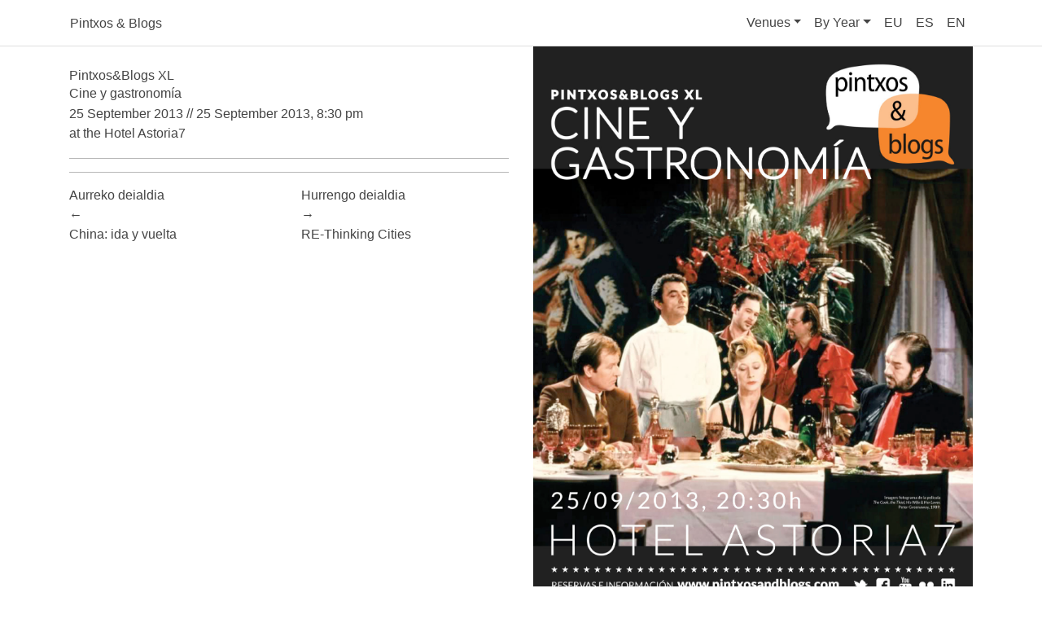

--- FILE ---
content_type: text/html; charset=UTF-8
request_url: https://www.pintxosandblogs.com/en/2013/09/25/cine-y-gastronomia-3/
body_size: 8207
content:
<!doctype html>
<html lang="en-GB">
<head>
	<meta charset="UTF-8">
	<meta name="viewport" content="width=device-width, initial-scale=1">
	<link rel="profile" href="http://gmpg.org/xfn/11">
<link rel="stylesheet" href="https://use.typekit.net/ghf3pto.css">
<style>
body.single, body.single header#masthead {background:#FFFFFF;}
body.single * {color:#444444 !important;}
body.single svg {fill:#444444 !important;}
</style>
	<title>Cine y gastronomía &#8211; Pintxos &amp; Blogs</title>
<meta name='robots' content='max-image-preview:large' />
<link rel="alternate" href="https://www.pintxosandblogs.com/eu/2013/09/25/cine-y-gastronomia/" hreflang="eu" />
<link rel="alternate" href="https://www.pintxosandblogs.com/es/2013/09/25/cine-y-gastronomia-2/" hreflang="es" />
<link rel="alternate" href="https://www.pintxosandblogs.com/en/2013/09/25/cine-y-gastronomia-3/" hreflang="en" />
<link rel="alternate" type="application/rss+xml" title="Pintxos &amp; Blogs &raquo; Feed" href="https://www.pintxosandblogs.com/en/feed/" />
<link rel="alternate" type="application/rss+xml" title="Pintxos &amp; Blogs &raquo; Comments Feed" href="https://www.pintxosandblogs.com/en/comments/feed/" />
<link rel="alternate" type="application/rss+xml" title="Pintxos &amp; Blogs &raquo; Cine y gastronomía Comments Feed" href="https://www.pintxosandblogs.com/en/2013/09/25/cine-y-gastronomia-3/feed/" />
<link rel="alternate" title="oEmbed (JSON)" type="application/json+oembed" href="https://www.pintxosandblogs.com/wp-json/oembed/1.0/embed?url=https%3A%2F%2Fwww.pintxosandblogs.com%2Fen%2F2013%2F09%2F25%2Fcine-y-gastronomia-3%2F" />
<link rel="alternate" title="oEmbed (XML)" type="text/xml+oembed" href="https://www.pintxosandblogs.com/wp-json/oembed/1.0/embed?url=https%3A%2F%2Fwww.pintxosandblogs.com%2Fen%2F2013%2F09%2F25%2Fcine-y-gastronomia-3%2F&#038;format=xml" />
<style id='wp-img-auto-sizes-contain-inline-css' type='text/css'>
img:is([sizes=auto i],[sizes^="auto," i]){contain-intrinsic-size:3000px 1500px}
/*# sourceURL=wp-img-auto-sizes-contain-inline-css */
</style>
<style id='wp-emoji-styles-inline-css' type='text/css'>

	img.wp-smiley, img.emoji {
		display: inline !important;
		border: none !important;
		box-shadow: none !important;
		height: 1em !important;
		width: 1em !important;
		margin: 0 0.07em !important;
		vertical-align: -0.1em !important;
		background: none !important;
		padding: 0 !important;
	}
/*# sourceURL=wp-emoji-styles-inline-css */
</style>
<style id='wp-block-library-inline-css' type='text/css'>
:root{--wp-block-synced-color:#7a00df;--wp-block-synced-color--rgb:122,0,223;--wp-bound-block-color:var(--wp-block-synced-color);--wp-editor-canvas-background:#ddd;--wp-admin-theme-color:#007cba;--wp-admin-theme-color--rgb:0,124,186;--wp-admin-theme-color-darker-10:#006ba1;--wp-admin-theme-color-darker-10--rgb:0,107,160.5;--wp-admin-theme-color-darker-20:#005a87;--wp-admin-theme-color-darker-20--rgb:0,90,135;--wp-admin-border-width-focus:2px}@media (min-resolution:192dpi){:root{--wp-admin-border-width-focus:1.5px}}.wp-element-button{cursor:pointer}:root .has-very-light-gray-background-color{background-color:#eee}:root .has-very-dark-gray-background-color{background-color:#313131}:root .has-very-light-gray-color{color:#eee}:root .has-very-dark-gray-color{color:#313131}:root .has-vivid-green-cyan-to-vivid-cyan-blue-gradient-background{background:linear-gradient(135deg,#00d084,#0693e3)}:root .has-purple-crush-gradient-background{background:linear-gradient(135deg,#34e2e4,#4721fb 50%,#ab1dfe)}:root .has-hazy-dawn-gradient-background{background:linear-gradient(135deg,#faaca8,#dad0ec)}:root .has-subdued-olive-gradient-background{background:linear-gradient(135deg,#fafae1,#67a671)}:root .has-atomic-cream-gradient-background{background:linear-gradient(135deg,#fdd79a,#004a59)}:root .has-nightshade-gradient-background{background:linear-gradient(135deg,#330968,#31cdcf)}:root .has-midnight-gradient-background{background:linear-gradient(135deg,#020381,#2874fc)}:root{--wp--preset--font-size--normal:16px;--wp--preset--font-size--huge:42px}.has-regular-font-size{font-size:1em}.has-larger-font-size{font-size:2.625em}.has-normal-font-size{font-size:var(--wp--preset--font-size--normal)}.has-huge-font-size{font-size:var(--wp--preset--font-size--huge)}.has-text-align-center{text-align:center}.has-text-align-left{text-align:left}.has-text-align-right{text-align:right}.has-fit-text{white-space:nowrap!important}#end-resizable-editor-section{display:none}.aligncenter{clear:both}.items-justified-left{justify-content:flex-start}.items-justified-center{justify-content:center}.items-justified-right{justify-content:flex-end}.items-justified-space-between{justify-content:space-between}.screen-reader-text{border:0;clip-path:inset(50%);height:1px;margin:-1px;overflow:hidden;padding:0;position:absolute;width:1px;word-wrap:normal!important}.screen-reader-text:focus{background-color:#ddd;clip-path:none;color:#444;display:block;font-size:1em;height:auto;left:5px;line-height:normal;padding:15px 23px 14px;text-decoration:none;top:5px;width:auto;z-index:100000}html :where(.has-border-color){border-style:solid}html :where([style*=border-top-color]){border-top-style:solid}html :where([style*=border-right-color]){border-right-style:solid}html :where([style*=border-bottom-color]){border-bottom-style:solid}html :where([style*=border-left-color]){border-left-style:solid}html :where([style*=border-width]){border-style:solid}html :where([style*=border-top-width]){border-top-style:solid}html :where([style*=border-right-width]){border-right-style:solid}html :where([style*=border-bottom-width]){border-bottom-style:solid}html :where([style*=border-left-width]){border-left-style:solid}html :where(img[class*=wp-image-]){height:auto;max-width:100%}:where(figure){margin:0 0 1em}html :where(.is-position-sticky){--wp-admin--admin-bar--position-offset:var(--wp-admin--admin-bar--height,0px)}@media screen and (max-width:600px){html :where(.is-position-sticky){--wp-admin--admin-bar--position-offset:0px}}

/*# sourceURL=wp-block-library-inline-css */
</style><style id='global-styles-inline-css' type='text/css'>
:root{--wp--preset--aspect-ratio--square: 1;--wp--preset--aspect-ratio--4-3: 4/3;--wp--preset--aspect-ratio--3-4: 3/4;--wp--preset--aspect-ratio--3-2: 3/2;--wp--preset--aspect-ratio--2-3: 2/3;--wp--preset--aspect-ratio--16-9: 16/9;--wp--preset--aspect-ratio--9-16: 9/16;--wp--preset--color--black: #000000;--wp--preset--color--cyan-bluish-gray: #abb8c3;--wp--preset--color--white: #ffffff;--wp--preset--color--pale-pink: #f78da7;--wp--preset--color--vivid-red: #cf2e2e;--wp--preset--color--luminous-vivid-orange: #ff6900;--wp--preset--color--luminous-vivid-amber: #fcb900;--wp--preset--color--light-green-cyan: #7bdcb5;--wp--preset--color--vivid-green-cyan: #00d084;--wp--preset--color--pale-cyan-blue: #8ed1fc;--wp--preset--color--vivid-cyan-blue: #0693e3;--wp--preset--color--vivid-purple: #9b51e0;--wp--preset--gradient--vivid-cyan-blue-to-vivid-purple: linear-gradient(135deg,rgb(6,147,227) 0%,rgb(155,81,224) 100%);--wp--preset--gradient--light-green-cyan-to-vivid-green-cyan: linear-gradient(135deg,rgb(122,220,180) 0%,rgb(0,208,130) 100%);--wp--preset--gradient--luminous-vivid-amber-to-luminous-vivid-orange: linear-gradient(135deg,rgb(252,185,0) 0%,rgb(255,105,0) 100%);--wp--preset--gradient--luminous-vivid-orange-to-vivid-red: linear-gradient(135deg,rgb(255,105,0) 0%,rgb(207,46,46) 100%);--wp--preset--gradient--very-light-gray-to-cyan-bluish-gray: linear-gradient(135deg,rgb(238,238,238) 0%,rgb(169,184,195) 100%);--wp--preset--gradient--cool-to-warm-spectrum: linear-gradient(135deg,rgb(74,234,220) 0%,rgb(151,120,209) 20%,rgb(207,42,186) 40%,rgb(238,44,130) 60%,rgb(251,105,98) 80%,rgb(254,248,76) 100%);--wp--preset--gradient--blush-light-purple: linear-gradient(135deg,rgb(255,206,236) 0%,rgb(152,150,240) 100%);--wp--preset--gradient--blush-bordeaux: linear-gradient(135deg,rgb(254,205,165) 0%,rgb(254,45,45) 50%,rgb(107,0,62) 100%);--wp--preset--gradient--luminous-dusk: linear-gradient(135deg,rgb(255,203,112) 0%,rgb(199,81,192) 50%,rgb(65,88,208) 100%);--wp--preset--gradient--pale-ocean: linear-gradient(135deg,rgb(255,245,203) 0%,rgb(182,227,212) 50%,rgb(51,167,181) 100%);--wp--preset--gradient--electric-grass: linear-gradient(135deg,rgb(202,248,128) 0%,rgb(113,206,126) 100%);--wp--preset--gradient--midnight: linear-gradient(135deg,rgb(2,3,129) 0%,rgb(40,116,252) 100%);--wp--preset--font-size--small: 13px;--wp--preset--font-size--medium: 20px;--wp--preset--font-size--large: 36px;--wp--preset--font-size--x-large: 42px;--wp--preset--spacing--20: 0.44rem;--wp--preset--spacing--30: 0.67rem;--wp--preset--spacing--40: 1rem;--wp--preset--spacing--50: 1.5rem;--wp--preset--spacing--60: 2.25rem;--wp--preset--spacing--70: 3.38rem;--wp--preset--spacing--80: 5.06rem;--wp--preset--shadow--natural: 6px 6px 9px rgba(0, 0, 0, 0.2);--wp--preset--shadow--deep: 12px 12px 50px rgba(0, 0, 0, 0.4);--wp--preset--shadow--sharp: 6px 6px 0px rgba(0, 0, 0, 0.2);--wp--preset--shadow--outlined: 6px 6px 0px -3px rgb(255, 255, 255), 6px 6px rgb(0, 0, 0);--wp--preset--shadow--crisp: 6px 6px 0px rgb(0, 0, 0);}:where(.is-layout-flex){gap: 0.5em;}:where(.is-layout-grid){gap: 0.5em;}body .is-layout-flex{display: flex;}.is-layout-flex{flex-wrap: wrap;align-items: center;}.is-layout-flex > :is(*, div){margin: 0;}body .is-layout-grid{display: grid;}.is-layout-grid > :is(*, div){margin: 0;}:where(.wp-block-columns.is-layout-flex){gap: 2em;}:where(.wp-block-columns.is-layout-grid){gap: 2em;}:where(.wp-block-post-template.is-layout-flex){gap: 1.25em;}:where(.wp-block-post-template.is-layout-grid){gap: 1.25em;}.has-black-color{color: var(--wp--preset--color--black) !important;}.has-cyan-bluish-gray-color{color: var(--wp--preset--color--cyan-bluish-gray) !important;}.has-white-color{color: var(--wp--preset--color--white) !important;}.has-pale-pink-color{color: var(--wp--preset--color--pale-pink) !important;}.has-vivid-red-color{color: var(--wp--preset--color--vivid-red) !important;}.has-luminous-vivid-orange-color{color: var(--wp--preset--color--luminous-vivid-orange) !important;}.has-luminous-vivid-amber-color{color: var(--wp--preset--color--luminous-vivid-amber) !important;}.has-light-green-cyan-color{color: var(--wp--preset--color--light-green-cyan) !important;}.has-vivid-green-cyan-color{color: var(--wp--preset--color--vivid-green-cyan) !important;}.has-pale-cyan-blue-color{color: var(--wp--preset--color--pale-cyan-blue) !important;}.has-vivid-cyan-blue-color{color: var(--wp--preset--color--vivid-cyan-blue) !important;}.has-vivid-purple-color{color: var(--wp--preset--color--vivid-purple) !important;}.has-black-background-color{background-color: var(--wp--preset--color--black) !important;}.has-cyan-bluish-gray-background-color{background-color: var(--wp--preset--color--cyan-bluish-gray) !important;}.has-white-background-color{background-color: var(--wp--preset--color--white) !important;}.has-pale-pink-background-color{background-color: var(--wp--preset--color--pale-pink) !important;}.has-vivid-red-background-color{background-color: var(--wp--preset--color--vivid-red) !important;}.has-luminous-vivid-orange-background-color{background-color: var(--wp--preset--color--luminous-vivid-orange) !important;}.has-luminous-vivid-amber-background-color{background-color: var(--wp--preset--color--luminous-vivid-amber) !important;}.has-light-green-cyan-background-color{background-color: var(--wp--preset--color--light-green-cyan) !important;}.has-vivid-green-cyan-background-color{background-color: var(--wp--preset--color--vivid-green-cyan) !important;}.has-pale-cyan-blue-background-color{background-color: var(--wp--preset--color--pale-cyan-blue) !important;}.has-vivid-cyan-blue-background-color{background-color: var(--wp--preset--color--vivid-cyan-blue) !important;}.has-vivid-purple-background-color{background-color: var(--wp--preset--color--vivid-purple) !important;}.has-black-border-color{border-color: var(--wp--preset--color--black) !important;}.has-cyan-bluish-gray-border-color{border-color: var(--wp--preset--color--cyan-bluish-gray) !important;}.has-white-border-color{border-color: var(--wp--preset--color--white) !important;}.has-pale-pink-border-color{border-color: var(--wp--preset--color--pale-pink) !important;}.has-vivid-red-border-color{border-color: var(--wp--preset--color--vivid-red) !important;}.has-luminous-vivid-orange-border-color{border-color: var(--wp--preset--color--luminous-vivid-orange) !important;}.has-luminous-vivid-amber-border-color{border-color: var(--wp--preset--color--luminous-vivid-amber) !important;}.has-light-green-cyan-border-color{border-color: var(--wp--preset--color--light-green-cyan) !important;}.has-vivid-green-cyan-border-color{border-color: var(--wp--preset--color--vivid-green-cyan) !important;}.has-pale-cyan-blue-border-color{border-color: var(--wp--preset--color--pale-cyan-blue) !important;}.has-vivid-cyan-blue-border-color{border-color: var(--wp--preset--color--vivid-cyan-blue) !important;}.has-vivid-purple-border-color{border-color: var(--wp--preset--color--vivid-purple) !important;}.has-vivid-cyan-blue-to-vivid-purple-gradient-background{background: var(--wp--preset--gradient--vivid-cyan-blue-to-vivid-purple) !important;}.has-light-green-cyan-to-vivid-green-cyan-gradient-background{background: var(--wp--preset--gradient--light-green-cyan-to-vivid-green-cyan) !important;}.has-luminous-vivid-amber-to-luminous-vivid-orange-gradient-background{background: var(--wp--preset--gradient--luminous-vivid-amber-to-luminous-vivid-orange) !important;}.has-luminous-vivid-orange-to-vivid-red-gradient-background{background: var(--wp--preset--gradient--luminous-vivid-orange-to-vivid-red) !important;}.has-very-light-gray-to-cyan-bluish-gray-gradient-background{background: var(--wp--preset--gradient--very-light-gray-to-cyan-bluish-gray) !important;}.has-cool-to-warm-spectrum-gradient-background{background: var(--wp--preset--gradient--cool-to-warm-spectrum) !important;}.has-blush-light-purple-gradient-background{background: var(--wp--preset--gradient--blush-light-purple) !important;}.has-blush-bordeaux-gradient-background{background: var(--wp--preset--gradient--blush-bordeaux) !important;}.has-luminous-dusk-gradient-background{background: var(--wp--preset--gradient--luminous-dusk) !important;}.has-pale-ocean-gradient-background{background: var(--wp--preset--gradient--pale-ocean) !important;}.has-electric-grass-gradient-background{background: var(--wp--preset--gradient--electric-grass) !important;}.has-midnight-gradient-background{background: var(--wp--preset--gradient--midnight) !important;}.has-small-font-size{font-size: var(--wp--preset--font-size--small) !important;}.has-medium-font-size{font-size: var(--wp--preset--font-size--medium) !important;}.has-large-font-size{font-size: var(--wp--preset--font-size--large) !important;}.has-x-large-font-size{font-size: var(--wp--preset--font-size--x-large) !important;}
/*# sourceURL=global-styles-inline-css */
</style>

<style id='classic-theme-styles-inline-css' type='text/css'>
/*! This file is auto-generated */
.wp-block-button__link{color:#fff;background-color:#32373c;border-radius:9999px;box-shadow:none;text-decoration:none;padding:calc(.667em + 2px) calc(1.333em + 2px);font-size:1.125em}.wp-block-file__button{background:#32373c;color:#fff;text-decoration:none}
/*# sourceURL=/wp-includes/css/classic-themes.min.css */
</style>
<link rel='stylesheet' id='parent-style-css' href='https://www.pintxosandblogs.com/wp-content/themes/wp-bootstrap-4/style.css?ver=6.9' type='text/css' media='all' />
<link rel='stylesheet' id='child-style-css' href='https://www.pintxosandblogs.com/wp-content/themes/wp-bootstrap-4-p%26b20211119/style.css?ver=1.0' type='text/css' media='all' />
<link rel='stylesheet' id='open-iconic-bootstrap-css' href='https://www.pintxosandblogs.com/wp-content/themes/wp-bootstrap-4/assets/css/open-iconic-bootstrap.css?ver=v4.0.0' type='text/css' media='all' />
<link rel='stylesheet' id='bootstrap-4-css' href='https://www.pintxosandblogs.com/wp-content/themes/wp-bootstrap-4/assets/css/bootstrap.css?ver=v4.0.0' type='text/css' media='all' />
<link rel='stylesheet' id='wp-bootstrap-4-style-css' href='https://www.pintxosandblogs.com/wp-content/themes/wp-bootstrap-4-p%26b20211119/style.css?ver=1.0.2' type='text/css' media='all' />
<script type="text/javascript" src="https://www.pintxosandblogs.com/wp-includes/js/jquery/jquery.min.js?ver=3.7.1" id="jquery-core-js"></script>
<script type="text/javascript" src="https://www.pintxosandblogs.com/wp-includes/js/jquery/jquery-migrate.min.js?ver=3.4.1" id="jquery-migrate-js"></script>
<link rel="https://api.w.org/" href="https://www.pintxosandblogs.com/wp-json/" /><link rel="alternate" title="JSON" type="application/json" href="https://www.pintxosandblogs.com/wp-json/wp/v2/posts/139" /><link rel="EditURI" type="application/rsd+xml" title="RSD" href="https://www.pintxosandblogs.com/xmlrpc.php?rsd" />
<meta name="generator" content="WordPress 6.9" />
<link rel="canonical" href="https://www.pintxosandblogs.com/en/2013/09/25/cine-y-gastronomia-3/" />
<link rel='shortlink' href='https://www.pintxosandblogs.com/?p=139' />
<link rel="pingback" href="https://www.pintxosandblogs.com/xmlrpc.php">			<style type="text/css">
				.wb-bp-front-page .wp-bs-4-jumbotron {
					background-image: url(https://www.pintxosandblogs.com/wp-content/themes/wp-bootstrap-4/assets/images/default-cover-img.jpeg);
				}
				.wp-bp-jumbo-overlay {
					background: rgba(33,37,41, 0.7);
				}
			</style>
				<style type="text/css" id="wp-custom-css">
			body *{
	font-size:1em !important;
}
body *, a:link{
	color:red !impportant;
}		</style>
		<style id="kirki-inline-styles">.custom-logo{height:60px;width:auto;}.navbar.bg-dark{background-color:#343a40 !important;}.btn-link,.btn-outline-primary,.content-area .sp-the-post .entry-header .entry-title a:hover,a{color:#007bff;}.btn-primary,.button.add_to_cart_button,.price_slider_amount button[type="submit"],.sp-services-section .sp-single-service .sp-service-icon,.wc-proceed-to-checkout .checkout-button.button,input[type="button"],input[type="reset"],input[type="submit"]{background-color:#007bff;}.btn-outline-primary,.btn-primary,.button.add_to_cart_button,.price_slider_amount button[type="submit"],.wc-proceed-to-checkout .checkout-button.button,input[type="button"],input[type="reset"],input[type="submit"]{border-color:#007bff;}.btn-outline-primary:hover{background-color:#007bff;border-color:#007bff;}.entry-title a:hover{color:#007bff !important;}.btn-outline-primary:focus,.btn-primary:focus{-webkit-box-shadow:0 0 0 0.1rem #007bff;-moz-box-shadow:0 0 0 0.1rem #007bff;box-shadow:0 0 0 0.1rem #007bff;}.form-row.place-order button[type="submit"],.shop_table.shop_table_responsive.woocommerce-cart-form__contents button[type="submit"],.single-product .summary.entry-summary button[type="submit"]{background-color:#007bff;border-color:#007bff;}.btn-link:hover,.comments-link a:hover,.edit-link a:hover,.entry-meta a:hover,a:active,a:focus,a:hover{color:#0069d9;}.btn-primary:active,.btn-primary:focus,.btn-primary:hover,.btn-primary:not(:disabled):not(.disabled):active,.button.add_to_cart_button:hover,.price_slider_amount button[type="submit"]:hover,.wc-proceed-to-checkout .checkout-button.button:hover,input[type="button"]:active,input[type="button"]:focus,input[type="button"]:hover,input[type="submit"]:active,input[type="submit"]:focus,input[type="submit"]:hover{background-color:#0069d9;border-color:#0069d9;}.form-row.place-order button[type="submit"]:hover,.shop_table.shop_table_responsive.woocommerce-cart-form__contents button[type="submit"]:hover,.single-product .summary.entry-summary button[type="submit"]:hover{background-color:#0069d9 !important;border-color:#0069d9 !important;}.site-footer.bg-white{background-color:#ffffff !important;}.site-footer.text-muted{color:#6c757d !important;}.site-footer a{color:#007bff !important;}body,button,input,optgroup,select,textarea{font-family:-apple-system, BlinkMacSystemFont, 'Segoe UI', Roboto, Oxygen-Sans, Ubuntu, Cantarell, 'Helvetica Neue', sans-serif;}.h1,.h2,.h3,.h4,.h5,.h6,h1,h2,h3,h4,h5,h6{font-family:-apple-system, BlinkMacSystemFont, 'Segoe UI', Roboto, Oxygen-Sans, Ubuntu, Cantarell, 'Helvetica Neue', sans-serif;font-weight:500;}.container{max-width:1140px;}.elementor-section.elementor-section-boxed>.elementor-container{max-width:1140px;}</style></head>

<body class="wp-singular post-template-default single single-post postid-139 single-format-standard wp-theme-wp-bootstrap-4 wp-child-theme-wp-bootstrap-4-pb20211119">
<div id="page" class="site">
	<a class="skip-link screen-reader-text" href="#content">Skip to content</a>
	<header id="masthead" class="site-header sticky-top navbarra">
		<nav id="site-navigation" class="main-navigation navbar navbar-expand-lg container">
				<div class="site-branding-text">
							                    <h2 class="site-title h3 mb-0"><a href="https://www.pintxosandblogs.com/en/" rel="home" class="navbar-brand mb-0">Pintxos &amp; Blogs</a></h2>
		                				</div>

				<button class="navbar-toggler" type="button" data-toggle="collapse" data-target="#primary-menu-wrap" aria-controls="primary-menu-wrap" aria-expanded="false" aria-label="Toggle navigation">
					<span class="navbar-toggler-icon">
					<svg xmlns="http://www.w3.org/2000/svg" width="20" height="20" viewBox="0 0 20 20">
						<title>menu </title>
 						<path d="M1 3v2h18V3zm0 8h18V9H1zm0 6h18v-2H1z"/>
 					</svg>
 					</span>
				</button>
				<div id="primary-menu-wrap" class="collapse navbar-collapse"><ul id="primary-menu" class="navbar-nav ml-auto"><li class='nav-item  dropdown  menu-item menu-item-type-custom menu-item-object-custom menu-item-has-children'><a href="#" class="nav-link dropdown-toggle" data-toggle="dropdown" aria-haspopup="true" aria-expanded="false">Venues</a><ul class='dropdown-menu  depth_0'><li class='nav-item    menu-item menu-item-type-post_type menu-item-object-for'><a href="https://www.pintxosandblogs.com/en/for/at-aquarium-donostia-san-sebastian/" class="nav-link">Aquarium</a></li>
<li class='nav-item    menu-item menu-item-type-post_type menu-item-object-for'><a href="https://www.pintxosandblogs.com/en/for/in-bokado-san-telmo/" class="nav-link">Bokado San Telmo</a></li>
<li class='nav-item    menu-item menu-item-type-post_type menu-item-object-for'><a href="https://www.pintxosandblogs.com/en/for/at-casa-senra/" class="nav-link">Casa Senra</a></li>
<li class='nav-item    menu-item menu-item-type-post_type menu-item-object-for'><a href="https://www.pintxosandblogs.com/en/for/in-the-connemara-pub/" class="nav-link">Connemara Pub</a></li>
<li class='nav-item    menu-item menu-item-type-post_type menu-item-object-for'><a href="https://www.pintxosandblogs.com/en/for/in-the-cofradia-vasca-de-gastronomia-basque-gastronomy-brotherhood/" class="nav-link">Cofradía Vasca de Gastronomía (Basque Gastronomy Brotherhood)</a></li>
<li class='nav-item    menu-item menu-item-type-post_type menu-item-object-for'><a href="https://www.pintxosandblogs.com/en/for/at-the-el-rincon-bar/" class="nav-link">El Rincón Bar</a></li>
<li class='nav-item    menu-item menu-item-type-post_type menu-item-object-for'><a href="https://www.pintxosandblogs.com/en/for/at-the-hotel-ezeiza/" class="nav-link">Hotel Ezeiza</a></li>
<li class='nav-item    menu-item menu-item-type-post_type menu-item-object-for'><a href="https://www.pintxosandblogs.com/en/for/at-the-hotel-palacio-de-aiete/" class="nav-link">Hotel Palacio de Aiete</a></li>
<li class='nav-item    menu-item menu-item-type-post_type menu-item-object-for'><a href="https://www.pintxosandblogs.com/en/for/in-the-pi-building/" class="nav-link">PI@ Building</a></li>
<li class='nav-item    menu-item menu-item-type-post_type menu-item-object-for'><a href="https://www.pintxosandblogs.com/en/for/in-pantoris-warehouse/" class="nav-link">Pantori’s Warehouse</a></li>
<li class='nav-item    menu-item menu-item-type-post_type menu-item-object-for'><a href="https://www.pintxosandblogs.com/en/for/in-the-old-town-of-san-sebastian/" class="nav-link">Old Town of San Sebastian</a></li>
<li class='nav-item    menu-item menu-item-type-post_type menu-item-object-for'><a href="https://www.pintxosandblogs.com/en/for/in-onkolojikoa/" class="nav-link">Onkolojikoa</a></li>
<li class='nav-item    menu-item menu-item-type-post_type menu-item-object-for'><a href="https://www.pintxosandblogs.com/en/for/at-the-real-club-nautico-de-san-sebastian/" class="nav-link">Real Club Náutico de San Sebastian</a></li>
<li class='nav-item    menu-item menu-item-type-post_type menu-item-object-for'><a href="https://www.pintxosandblogs.com/en/for/at-talent-house/" class="nav-link">Talent House</a></li>
<li class='nav-item    menu-item menu-item-type-post_type menu-item-object-for'><a href="https://www.pintxosandblogs.com/en/for/in-the-loaf/" class="nav-link">The Loaf</a></li>
<li class='nav-item    menu-item menu-item-type-post_type menu-item-object-for'><a href="https://www.pintxosandblogs.com/en/for/in-via-fora/" class="nav-link">Vía Fora</a></li>
</ul>
</li>
<li class='nav-item  dropdown  menu-item menu-item-type-custom menu-item-object-custom menu-item-has-children'><a href="#" class="nav-link dropdown-toggle" data-toggle="dropdown" aria-haspopup="true" aria-expanded="false">By Year</a><ul class='dropdown-menu  depth_0'><li class='nav-item    menu-item menu-item-type-custom menu-item-object-custom'><a href="/en/2009/" class="nav-link">2009</a></li>
<li class='nav-item    menu-item menu-item-type-custom menu-item-object-custom'><a href="/en/2010/" class="nav-link">2010</a></li>
<li class='nav-item    menu-item menu-item-type-custom menu-item-object-custom'><a href="/en/2011/" class="nav-link">2011</a></li>
<li class='nav-item    menu-item menu-item-type-custom menu-item-object-custom'><a href="/en/2012/" class="nav-link">2012</a></li>
<li class='nav-item    menu-item menu-item-type-custom menu-item-object-custom'><a href="/en/2013/" class="nav-link">2013</a></li>
<li class='nav-item    menu-item menu-item-type-custom menu-item-object-custom'><a href="/en/2014/" class="nav-link">2014</a></li>
<li class='nav-item    menu-item menu-item-type-custom menu-item-object-custom'><a href="/en/2015/" class="nav-link">2015</a></li>
<li class='nav-item    menu-item menu-item-type-custom menu-item-object-custom'><a href="/en/2016/" class="nav-link">2016</a></li>
</ul>
</li>
<li class='nav-item   lang-item lang-item-2 lang-item-eu lang-item-first menu-item menu-item-type-custom menu-item-object-custom'><a href="https://www.pintxosandblogs.com/eu/2013/09/25/cine-y-gastronomia/" class="nav-link">EU</a></li>
<li class='nav-item   lang-item lang-item-4 lang-item-es menu-item menu-item-type-custom menu-item-object-custom'><a href="https://www.pintxosandblogs.com/es/2013/09/25/cine-y-gastronomia-2/" class="nav-link">ES</a></li>
<li class='nav-item   lang-item lang-item-6 lang-item-en current-lang menu-item menu-item-type-custom menu-item-object-custom'><a href="https://www.pintxosandblogs.com/en/2013/09/25/cine-y-gastronomia-3/" class="nav-link">EN</a></li>
</ul></div>		</nav><!-- #site-navigation -->
	</header><!-- #masthead -->

	<div id="content" class="site-content">
	<div id="primary" class="content-area">
		<main id="main" class="site-main">
			<div class="container">
				<div class="row">
					<div class="col-md-6">
						


<article id="post-139">
	<div class="project">


<div class="entry-content">




<header class="entry-header">
	<div class="pintxos-and-blogs">Pintxos&Blogs XL</div>
	<h1 class="entry-title card-title h2">Cine y gastronomía</h1>
		<div ="noiz">25 September 2013 // 25 September 2013, 8:30 pm</div>
		<div class="non">				    				at the Hotel Astoria7        		</div>
</header><!-- .entry-header -->
	<div class="row">
		<div class="col"></div>
		<div class="col-8">
    			</div>
		<div class="col"></div>
	</div>
	<div class="row">
		<div class="col-sm-8 description">
					</div>
	</div>



			</div><!-- .entry-content -->
	</div>
	<!-- /.project -->
</article><!-- #post-139 -->


<hr />

<hr />


						<nav class="row nav-single">
							<div class="col-sm-6 nav-previous"><div class="">Aurreko deialdia</div><a href="https://www.pintxosandblogs.com/en/2013/05/03/china-ida-y-vuelta-3/" rel="prev"><span class='arrow'>←</span><br /><span class='nav-text'>China: ida y vuelta</span></a></div>
							<div class="col-sm-6 nav-next"><div class="">Hurrengo deialdia</div><a href="https://www.pintxosandblogs.com/en/2013/10/11/re-thinking-cities-3/" rel="next"><span class='arrow'>→</span><br /><span class='nav-text'>RE-Thinking Cities</span></a></div>
						</nav><!-- .nav-single -->
											</div><!-- /.col-md-4 -->
					<div class="col-md-6">
						<img width="1803" height="2560" src="https://www.pintxosandblogs.com/wp-content/uploads/2013/09/40-PintxosBlogs-XL.-Cine-y-gastronomía.-2013.09.25-Hotel-Astoria7-scaled.jpeg" class="attachment-full size-full wp-post-image" alt="Pintxos&amp;Blogs XL. Cine y gastronomía. 2013.09.25, Hotel Astoria7" decoding="async" loading="lazy" srcset="https://www.pintxosandblogs.com/wp-content/uploads/2013/09/40-PintxosBlogs-XL.-Cine-y-gastronomía.-2013.09.25-Hotel-Astoria7-scaled.jpeg 1803w, https://www.pintxosandblogs.com/wp-content/uploads/2013/09/40-PintxosBlogs-XL.-Cine-y-gastronomía.-2013.09.25-Hotel-Astoria7-211x300.jpeg 211w, https://www.pintxosandblogs.com/wp-content/uploads/2013/09/40-PintxosBlogs-XL.-Cine-y-gastronomía.-2013.09.25-Hotel-Astoria7-721x1024.jpeg 721w, https://www.pintxosandblogs.com/wp-content/uploads/2013/09/40-PintxosBlogs-XL.-Cine-y-gastronomía.-2013.09.25-Hotel-Astoria7-768x1090.jpeg 768w, https://www.pintxosandblogs.com/wp-content/uploads/2013/09/40-PintxosBlogs-XL.-Cine-y-gastronomía.-2013.09.25-Hotel-Astoria7-1082x1536.jpeg 1082w, https://www.pintxosandblogs.com/wp-content/uploads/2013/09/40-PintxosBlogs-XL.-Cine-y-gastronomía.-2013.09.25-Hotel-Astoria7-1443x2048.jpeg 1443w, https://www.pintxosandblogs.com/wp-content/uploads/2013/09/40-PintxosBlogs-XL.-Cine-y-gastronomía.-2013.09.25-Hotel-Astoria7-1x1.jpeg 1w, https://www.pintxosandblogs.com/wp-content/uploads/2013/09/40-PintxosBlogs-XL.-Cine-y-gastronomía.-2013.09.25-Hotel-Astoria7-282x400.jpeg 282w" sizes="auto, (max-width: 1803px) 100vw, 1803px" />					</div>
				<div><!-- /.row -->
			</div><!-- /.container -->
		</main><!-- #main -->
	</div><!-- #primary -->
	</div><!-- #content -->
	<footer id="colophon" class="site-footer">
		<div class="container">
			<div class="site-info">
----
			</div><!-- .site-info -->
		</div>
		<!-- /.container -->
	</footer><!-- #colophon -->
</div><!-- #page -->
<script type="speculationrules">
{"prefetch":[{"source":"document","where":{"and":[{"href_matches":"/*"},{"not":{"href_matches":["/wp-*.php","/wp-admin/*","/wp-content/uploads/*","/wp-content/*","/wp-content/plugins/*","/wp-content/themes/wp-bootstrap-4-p%26b20211119/*","/wp-content/themes/wp-bootstrap-4/*","/*\\?(.+)"]}},{"not":{"selector_matches":"a[rel~=\"nofollow\"]"}},{"not":{"selector_matches":".no-prefetch, .no-prefetch a"}}]},"eagerness":"conservative"}]}
</script>
<script type="text/javascript" src="https://www.pintxosandblogs.com/wp-content/themes/wp-bootstrap-4/assets/js/bootstrap.js?ver=v4.0.0" id="bootstrap-4-js-js"></script>
<script type="text/javascript" src="https://www.pintxosandblogs.com/wp-includes/js/comment-reply.min.js?ver=6.9" id="comment-reply-js" async="async" data-wp-strategy="async" fetchpriority="low"></script>
<script id="wp-emoji-settings" type="application/json">
{"baseUrl":"https://s.w.org/images/core/emoji/17.0.2/72x72/","ext":".png","svgUrl":"https://s.w.org/images/core/emoji/17.0.2/svg/","svgExt":".svg","source":{"concatemoji":"https://www.pintxosandblogs.com/wp-includes/js/wp-emoji-release.min.js?ver=6.9"}}
</script>
<script type="module">
/* <![CDATA[ */
/*! This file is auto-generated */
const a=JSON.parse(document.getElementById("wp-emoji-settings").textContent),o=(window._wpemojiSettings=a,"wpEmojiSettingsSupports"),s=["flag","emoji"];function i(e){try{var t={supportTests:e,timestamp:(new Date).valueOf()};sessionStorage.setItem(o,JSON.stringify(t))}catch(e){}}function c(e,t,n){e.clearRect(0,0,e.canvas.width,e.canvas.height),e.fillText(t,0,0);t=new Uint32Array(e.getImageData(0,0,e.canvas.width,e.canvas.height).data);e.clearRect(0,0,e.canvas.width,e.canvas.height),e.fillText(n,0,0);const a=new Uint32Array(e.getImageData(0,0,e.canvas.width,e.canvas.height).data);return t.every((e,t)=>e===a[t])}function p(e,t){e.clearRect(0,0,e.canvas.width,e.canvas.height),e.fillText(t,0,0);var n=e.getImageData(16,16,1,1);for(let e=0;e<n.data.length;e++)if(0!==n.data[e])return!1;return!0}function u(e,t,n,a){switch(t){case"flag":return n(e,"\ud83c\udff3\ufe0f\u200d\u26a7\ufe0f","\ud83c\udff3\ufe0f\u200b\u26a7\ufe0f")?!1:!n(e,"\ud83c\udde8\ud83c\uddf6","\ud83c\udde8\u200b\ud83c\uddf6")&&!n(e,"\ud83c\udff4\udb40\udc67\udb40\udc62\udb40\udc65\udb40\udc6e\udb40\udc67\udb40\udc7f","\ud83c\udff4\u200b\udb40\udc67\u200b\udb40\udc62\u200b\udb40\udc65\u200b\udb40\udc6e\u200b\udb40\udc67\u200b\udb40\udc7f");case"emoji":return!a(e,"\ud83e\u1fac8")}return!1}function f(e,t,n,a){let r;const o=(r="undefined"!=typeof WorkerGlobalScope&&self instanceof WorkerGlobalScope?new OffscreenCanvas(300,150):document.createElement("canvas")).getContext("2d",{willReadFrequently:!0}),s=(o.textBaseline="top",o.font="600 32px Arial",{});return e.forEach(e=>{s[e]=t(o,e,n,a)}),s}function r(e){var t=document.createElement("script");t.src=e,t.defer=!0,document.head.appendChild(t)}a.supports={everything:!0,everythingExceptFlag:!0},new Promise(t=>{let n=function(){try{var e=JSON.parse(sessionStorage.getItem(o));if("object"==typeof e&&"number"==typeof e.timestamp&&(new Date).valueOf()<e.timestamp+604800&&"object"==typeof e.supportTests)return e.supportTests}catch(e){}return null}();if(!n){if("undefined"!=typeof Worker&&"undefined"!=typeof OffscreenCanvas&&"undefined"!=typeof URL&&URL.createObjectURL&&"undefined"!=typeof Blob)try{var e="postMessage("+f.toString()+"("+[JSON.stringify(s),u.toString(),c.toString(),p.toString()].join(",")+"));",a=new Blob([e],{type:"text/javascript"});const r=new Worker(URL.createObjectURL(a),{name:"wpTestEmojiSupports"});return void(r.onmessage=e=>{i(n=e.data),r.terminate(),t(n)})}catch(e){}i(n=f(s,u,c,p))}t(n)}).then(e=>{for(const n in e)a.supports[n]=e[n],a.supports.everything=a.supports.everything&&a.supports[n],"flag"!==n&&(a.supports.everythingExceptFlag=a.supports.everythingExceptFlag&&a.supports[n]);var t;a.supports.everythingExceptFlag=a.supports.everythingExceptFlag&&!a.supports.flag,a.supports.everything||((t=a.source||{}).concatemoji?r(t.concatemoji):t.wpemoji&&t.twemoji&&(r(t.twemoji),r(t.wpemoji)))});
//# sourceURL=https://www.pintxosandblogs.com/wp-includes/js/wp-emoji-loader.min.js
/* ]]> */
</script>
<!--
<script>
var prevScrollpos = window.pageYOffset;
window.onscroll = function() {
var currentScrollPos = window.pageYOffset;
  if (prevScrollpos > currentScrollPos) {
    document.getElementById("masthead").style.top = "0";
  } else {
    document.getElementById("masthead").style.top = "-50px";
  }
  prevScrollpos = currentScrollPos;
}
</script>
-->
</body>
</html>


--- FILE ---
content_type: text/css
request_url: https://www.pintxosandblogs.com/wp-content/themes/wp-bootstrap-4-p%26b20211119/style.css?ver=1.0.2
body_size: -75
content:
/*
Theme Name: wp-bootstrap-4 p&b20211119
Theme URI: https://inakirodriguez.com/themea/
Version: 1.0
Description: wp-bootstrap-4 p&b20211119 tema basea
Author: Iñaki Rodríguez
Author URI: https://inakirodriguez.com/
Template: wp-bootstrap-4
*/

body {
	color:red;
	}

.site-description {
	border:1px solid red;
	display:none;
}